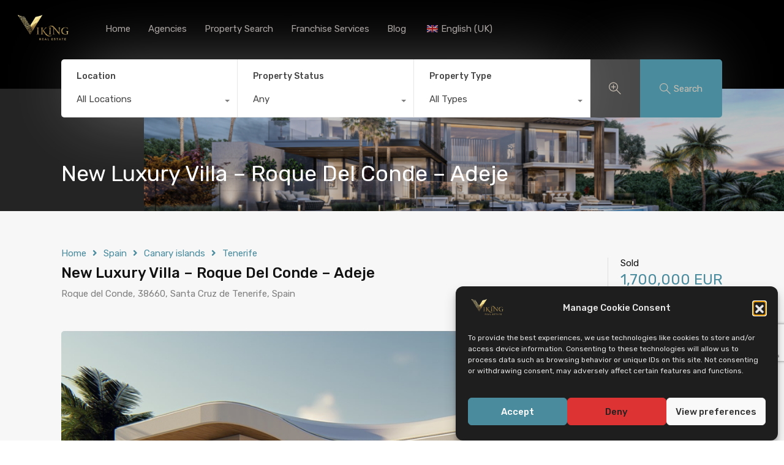

--- FILE ---
content_type: text/html; charset=UTF-8
request_url: https://viking-realestate.com/wp-admin/admin-ajax.php
body_size: -305
content:
{"dates":["2023-02-08","2023-02-19","2023-02-20","2023-03-01","2023-03-04","2023-03-06","2023-03-14","2023-03-15","2023-03-19","2023-03-28","2023-04-01","2023-04-05","2023-04-08","2023-04-11","2023-04-19","2023-04-22","2023-04-28","2023-05-11","2023-05-12","2023-10-10","2023-10-20","2023-11-18","2024-02-06","2024-03-28","2024-08-16","2024-08-18","2024-11-23","2024-12-01","2026-01-14","2026-01-20"],"views":["1","1","1","2","1","1","1","5","1","2","1","2","1","2","2","4","2","2","1","1","1","3","1","4","1","1","1","1","3","1"]}

--- FILE ---
content_type: text/html; charset=UTF-8
request_url: https://viking-realestate.com/wp-admin/admin-ajax.php?action=inspiry_get_location_options&query=
body_size: -77
content:
[["spain","Spain"],["dubai","Dubai"],["tenerife","Tenerife"],["malaga","Malaga"],["canary-islands","Canary islands"],["estepona-malaga","Estepona"],["jvc","JVC"],["mohamed-bin-rashid-city","Mohamed Bin Rashid City"],["marbella","Marbella"],["costa-adeje","Costa Adeje"],["fuengirola-malaga","Fuengirola"],["adeje","Adeje"],["benahavis","Benahavis"],["italy","Italy"],["abama","Abama"]]

--- FILE ---
content_type: text/html; charset=utf-8
request_url: https://www.google.com/recaptcha/api2/anchor?ar=1&k=6LdmXT8kAAAAAMKeTe8zzagqXaUgo77tyYrD23o0&co=aHR0cHM6Ly92aWtpbmctcmVhbGVzdGF0ZS5jb206NDQz&hl=en&v=PoyoqOPhxBO7pBk68S4YbpHZ&size=invisible&anchor-ms=20000&execute-ms=30000&cb=3ihmgsbiyiiu
body_size: 48735
content:
<!DOCTYPE HTML><html dir="ltr" lang="en"><head><meta http-equiv="Content-Type" content="text/html; charset=UTF-8">
<meta http-equiv="X-UA-Compatible" content="IE=edge">
<title>reCAPTCHA</title>
<style type="text/css">
/* cyrillic-ext */
@font-face {
  font-family: 'Roboto';
  font-style: normal;
  font-weight: 400;
  font-stretch: 100%;
  src: url(//fonts.gstatic.com/s/roboto/v48/KFO7CnqEu92Fr1ME7kSn66aGLdTylUAMa3GUBHMdazTgWw.woff2) format('woff2');
  unicode-range: U+0460-052F, U+1C80-1C8A, U+20B4, U+2DE0-2DFF, U+A640-A69F, U+FE2E-FE2F;
}
/* cyrillic */
@font-face {
  font-family: 'Roboto';
  font-style: normal;
  font-weight: 400;
  font-stretch: 100%;
  src: url(//fonts.gstatic.com/s/roboto/v48/KFO7CnqEu92Fr1ME7kSn66aGLdTylUAMa3iUBHMdazTgWw.woff2) format('woff2');
  unicode-range: U+0301, U+0400-045F, U+0490-0491, U+04B0-04B1, U+2116;
}
/* greek-ext */
@font-face {
  font-family: 'Roboto';
  font-style: normal;
  font-weight: 400;
  font-stretch: 100%;
  src: url(//fonts.gstatic.com/s/roboto/v48/KFO7CnqEu92Fr1ME7kSn66aGLdTylUAMa3CUBHMdazTgWw.woff2) format('woff2');
  unicode-range: U+1F00-1FFF;
}
/* greek */
@font-face {
  font-family: 'Roboto';
  font-style: normal;
  font-weight: 400;
  font-stretch: 100%;
  src: url(//fonts.gstatic.com/s/roboto/v48/KFO7CnqEu92Fr1ME7kSn66aGLdTylUAMa3-UBHMdazTgWw.woff2) format('woff2');
  unicode-range: U+0370-0377, U+037A-037F, U+0384-038A, U+038C, U+038E-03A1, U+03A3-03FF;
}
/* math */
@font-face {
  font-family: 'Roboto';
  font-style: normal;
  font-weight: 400;
  font-stretch: 100%;
  src: url(//fonts.gstatic.com/s/roboto/v48/KFO7CnqEu92Fr1ME7kSn66aGLdTylUAMawCUBHMdazTgWw.woff2) format('woff2');
  unicode-range: U+0302-0303, U+0305, U+0307-0308, U+0310, U+0312, U+0315, U+031A, U+0326-0327, U+032C, U+032F-0330, U+0332-0333, U+0338, U+033A, U+0346, U+034D, U+0391-03A1, U+03A3-03A9, U+03B1-03C9, U+03D1, U+03D5-03D6, U+03F0-03F1, U+03F4-03F5, U+2016-2017, U+2034-2038, U+203C, U+2040, U+2043, U+2047, U+2050, U+2057, U+205F, U+2070-2071, U+2074-208E, U+2090-209C, U+20D0-20DC, U+20E1, U+20E5-20EF, U+2100-2112, U+2114-2115, U+2117-2121, U+2123-214F, U+2190, U+2192, U+2194-21AE, U+21B0-21E5, U+21F1-21F2, U+21F4-2211, U+2213-2214, U+2216-22FF, U+2308-230B, U+2310, U+2319, U+231C-2321, U+2336-237A, U+237C, U+2395, U+239B-23B7, U+23D0, U+23DC-23E1, U+2474-2475, U+25AF, U+25B3, U+25B7, U+25BD, U+25C1, U+25CA, U+25CC, U+25FB, U+266D-266F, U+27C0-27FF, U+2900-2AFF, U+2B0E-2B11, U+2B30-2B4C, U+2BFE, U+3030, U+FF5B, U+FF5D, U+1D400-1D7FF, U+1EE00-1EEFF;
}
/* symbols */
@font-face {
  font-family: 'Roboto';
  font-style: normal;
  font-weight: 400;
  font-stretch: 100%;
  src: url(//fonts.gstatic.com/s/roboto/v48/KFO7CnqEu92Fr1ME7kSn66aGLdTylUAMaxKUBHMdazTgWw.woff2) format('woff2');
  unicode-range: U+0001-000C, U+000E-001F, U+007F-009F, U+20DD-20E0, U+20E2-20E4, U+2150-218F, U+2190, U+2192, U+2194-2199, U+21AF, U+21E6-21F0, U+21F3, U+2218-2219, U+2299, U+22C4-22C6, U+2300-243F, U+2440-244A, U+2460-24FF, U+25A0-27BF, U+2800-28FF, U+2921-2922, U+2981, U+29BF, U+29EB, U+2B00-2BFF, U+4DC0-4DFF, U+FFF9-FFFB, U+10140-1018E, U+10190-1019C, U+101A0, U+101D0-101FD, U+102E0-102FB, U+10E60-10E7E, U+1D2C0-1D2D3, U+1D2E0-1D37F, U+1F000-1F0FF, U+1F100-1F1AD, U+1F1E6-1F1FF, U+1F30D-1F30F, U+1F315, U+1F31C, U+1F31E, U+1F320-1F32C, U+1F336, U+1F378, U+1F37D, U+1F382, U+1F393-1F39F, U+1F3A7-1F3A8, U+1F3AC-1F3AF, U+1F3C2, U+1F3C4-1F3C6, U+1F3CA-1F3CE, U+1F3D4-1F3E0, U+1F3ED, U+1F3F1-1F3F3, U+1F3F5-1F3F7, U+1F408, U+1F415, U+1F41F, U+1F426, U+1F43F, U+1F441-1F442, U+1F444, U+1F446-1F449, U+1F44C-1F44E, U+1F453, U+1F46A, U+1F47D, U+1F4A3, U+1F4B0, U+1F4B3, U+1F4B9, U+1F4BB, U+1F4BF, U+1F4C8-1F4CB, U+1F4D6, U+1F4DA, U+1F4DF, U+1F4E3-1F4E6, U+1F4EA-1F4ED, U+1F4F7, U+1F4F9-1F4FB, U+1F4FD-1F4FE, U+1F503, U+1F507-1F50B, U+1F50D, U+1F512-1F513, U+1F53E-1F54A, U+1F54F-1F5FA, U+1F610, U+1F650-1F67F, U+1F687, U+1F68D, U+1F691, U+1F694, U+1F698, U+1F6AD, U+1F6B2, U+1F6B9-1F6BA, U+1F6BC, U+1F6C6-1F6CF, U+1F6D3-1F6D7, U+1F6E0-1F6EA, U+1F6F0-1F6F3, U+1F6F7-1F6FC, U+1F700-1F7FF, U+1F800-1F80B, U+1F810-1F847, U+1F850-1F859, U+1F860-1F887, U+1F890-1F8AD, U+1F8B0-1F8BB, U+1F8C0-1F8C1, U+1F900-1F90B, U+1F93B, U+1F946, U+1F984, U+1F996, U+1F9E9, U+1FA00-1FA6F, U+1FA70-1FA7C, U+1FA80-1FA89, U+1FA8F-1FAC6, U+1FACE-1FADC, U+1FADF-1FAE9, U+1FAF0-1FAF8, U+1FB00-1FBFF;
}
/* vietnamese */
@font-face {
  font-family: 'Roboto';
  font-style: normal;
  font-weight: 400;
  font-stretch: 100%;
  src: url(//fonts.gstatic.com/s/roboto/v48/KFO7CnqEu92Fr1ME7kSn66aGLdTylUAMa3OUBHMdazTgWw.woff2) format('woff2');
  unicode-range: U+0102-0103, U+0110-0111, U+0128-0129, U+0168-0169, U+01A0-01A1, U+01AF-01B0, U+0300-0301, U+0303-0304, U+0308-0309, U+0323, U+0329, U+1EA0-1EF9, U+20AB;
}
/* latin-ext */
@font-face {
  font-family: 'Roboto';
  font-style: normal;
  font-weight: 400;
  font-stretch: 100%;
  src: url(//fonts.gstatic.com/s/roboto/v48/KFO7CnqEu92Fr1ME7kSn66aGLdTylUAMa3KUBHMdazTgWw.woff2) format('woff2');
  unicode-range: U+0100-02BA, U+02BD-02C5, U+02C7-02CC, U+02CE-02D7, U+02DD-02FF, U+0304, U+0308, U+0329, U+1D00-1DBF, U+1E00-1E9F, U+1EF2-1EFF, U+2020, U+20A0-20AB, U+20AD-20C0, U+2113, U+2C60-2C7F, U+A720-A7FF;
}
/* latin */
@font-face {
  font-family: 'Roboto';
  font-style: normal;
  font-weight: 400;
  font-stretch: 100%;
  src: url(//fonts.gstatic.com/s/roboto/v48/KFO7CnqEu92Fr1ME7kSn66aGLdTylUAMa3yUBHMdazQ.woff2) format('woff2');
  unicode-range: U+0000-00FF, U+0131, U+0152-0153, U+02BB-02BC, U+02C6, U+02DA, U+02DC, U+0304, U+0308, U+0329, U+2000-206F, U+20AC, U+2122, U+2191, U+2193, U+2212, U+2215, U+FEFF, U+FFFD;
}
/* cyrillic-ext */
@font-face {
  font-family: 'Roboto';
  font-style: normal;
  font-weight: 500;
  font-stretch: 100%;
  src: url(//fonts.gstatic.com/s/roboto/v48/KFO7CnqEu92Fr1ME7kSn66aGLdTylUAMa3GUBHMdazTgWw.woff2) format('woff2');
  unicode-range: U+0460-052F, U+1C80-1C8A, U+20B4, U+2DE0-2DFF, U+A640-A69F, U+FE2E-FE2F;
}
/* cyrillic */
@font-face {
  font-family: 'Roboto';
  font-style: normal;
  font-weight: 500;
  font-stretch: 100%;
  src: url(//fonts.gstatic.com/s/roboto/v48/KFO7CnqEu92Fr1ME7kSn66aGLdTylUAMa3iUBHMdazTgWw.woff2) format('woff2');
  unicode-range: U+0301, U+0400-045F, U+0490-0491, U+04B0-04B1, U+2116;
}
/* greek-ext */
@font-face {
  font-family: 'Roboto';
  font-style: normal;
  font-weight: 500;
  font-stretch: 100%;
  src: url(//fonts.gstatic.com/s/roboto/v48/KFO7CnqEu92Fr1ME7kSn66aGLdTylUAMa3CUBHMdazTgWw.woff2) format('woff2');
  unicode-range: U+1F00-1FFF;
}
/* greek */
@font-face {
  font-family: 'Roboto';
  font-style: normal;
  font-weight: 500;
  font-stretch: 100%;
  src: url(//fonts.gstatic.com/s/roboto/v48/KFO7CnqEu92Fr1ME7kSn66aGLdTylUAMa3-UBHMdazTgWw.woff2) format('woff2');
  unicode-range: U+0370-0377, U+037A-037F, U+0384-038A, U+038C, U+038E-03A1, U+03A3-03FF;
}
/* math */
@font-face {
  font-family: 'Roboto';
  font-style: normal;
  font-weight: 500;
  font-stretch: 100%;
  src: url(//fonts.gstatic.com/s/roboto/v48/KFO7CnqEu92Fr1ME7kSn66aGLdTylUAMawCUBHMdazTgWw.woff2) format('woff2');
  unicode-range: U+0302-0303, U+0305, U+0307-0308, U+0310, U+0312, U+0315, U+031A, U+0326-0327, U+032C, U+032F-0330, U+0332-0333, U+0338, U+033A, U+0346, U+034D, U+0391-03A1, U+03A3-03A9, U+03B1-03C9, U+03D1, U+03D5-03D6, U+03F0-03F1, U+03F4-03F5, U+2016-2017, U+2034-2038, U+203C, U+2040, U+2043, U+2047, U+2050, U+2057, U+205F, U+2070-2071, U+2074-208E, U+2090-209C, U+20D0-20DC, U+20E1, U+20E5-20EF, U+2100-2112, U+2114-2115, U+2117-2121, U+2123-214F, U+2190, U+2192, U+2194-21AE, U+21B0-21E5, U+21F1-21F2, U+21F4-2211, U+2213-2214, U+2216-22FF, U+2308-230B, U+2310, U+2319, U+231C-2321, U+2336-237A, U+237C, U+2395, U+239B-23B7, U+23D0, U+23DC-23E1, U+2474-2475, U+25AF, U+25B3, U+25B7, U+25BD, U+25C1, U+25CA, U+25CC, U+25FB, U+266D-266F, U+27C0-27FF, U+2900-2AFF, U+2B0E-2B11, U+2B30-2B4C, U+2BFE, U+3030, U+FF5B, U+FF5D, U+1D400-1D7FF, U+1EE00-1EEFF;
}
/* symbols */
@font-face {
  font-family: 'Roboto';
  font-style: normal;
  font-weight: 500;
  font-stretch: 100%;
  src: url(//fonts.gstatic.com/s/roboto/v48/KFO7CnqEu92Fr1ME7kSn66aGLdTylUAMaxKUBHMdazTgWw.woff2) format('woff2');
  unicode-range: U+0001-000C, U+000E-001F, U+007F-009F, U+20DD-20E0, U+20E2-20E4, U+2150-218F, U+2190, U+2192, U+2194-2199, U+21AF, U+21E6-21F0, U+21F3, U+2218-2219, U+2299, U+22C4-22C6, U+2300-243F, U+2440-244A, U+2460-24FF, U+25A0-27BF, U+2800-28FF, U+2921-2922, U+2981, U+29BF, U+29EB, U+2B00-2BFF, U+4DC0-4DFF, U+FFF9-FFFB, U+10140-1018E, U+10190-1019C, U+101A0, U+101D0-101FD, U+102E0-102FB, U+10E60-10E7E, U+1D2C0-1D2D3, U+1D2E0-1D37F, U+1F000-1F0FF, U+1F100-1F1AD, U+1F1E6-1F1FF, U+1F30D-1F30F, U+1F315, U+1F31C, U+1F31E, U+1F320-1F32C, U+1F336, U+1F378, U+1F37D, U+1F382, U+1F393-1F39F, U+1F3A7-1F3A8, U+1F3AC-1F3AF, U+1F3C2, U+1F3C4-1F3C6, U+1F3CA-1F3CE, U+1F3D4-1F3E0, U+1F3ED, U+1F3F1-1F3F3, U+1F3F5-1F3F7, U+1F408, U+1F415, U+1F41F, U+1F426, U+1F43F, U+1F441-1F442, U+1F444, U+1F446-1F449, U+1F44C-1F44E, U+1F453, U+1F46A, U+1F47D, U+1F4A3, U+1F4B0, U+1F4B3, U+1F4B9, U+1F4BB, U+1F4BF, U+1F4C8-1F4CB, U+1F4D6, U+1F4DA, U+1F4DF, U+1F4E3-1F4E6, U+1F4EA-1F4ED, U+1F4F7, U+1F4F9-1F4FB, U+1F4FD-1F4FE, U+1F503, U+1F507-1F50B, U+1F50D, U+1F512-1F513, U+1F53E-1F54A, U+1F54F-1F5FA, U+1F610, U+1F650-1F67F, U+1F687, U+1F68D, U+1F691, U+1F694, U+1F698, U+1F6AD, U+1F6B2, U+1F6B9-1F6BA, U+1F6BC, U+1F6C6-1F6CF, U+1F6D3-1F6D7, U+1F6E0-1F6EA, U+1F6F0-1F6F3, U+1F6F7-1F6FC, U+1F700-1F7FF, U+1F800-1F80B, U+1F810-1F847, U+1F850-1F859, U+1F860-1F887, U+1F890-1F8AD, U+1F8B0-1F8BB, U+1F8C0-1F8C1, U+1F900-1F90B, U+1F93B, U+1F946, U+1F984, U+1F996, U+1F9E9, U+1FA00-1FA6F, U+1FA70-1FA7C, U+1FA80-1FA89, U+1FA8F-1FAC6, U+1FACE-1FADC, U+1FADF-1FAE9, U+1FAF0-1FAF8, U+1FB00-1FBFF;
}
/* vietnamese */
@font-face {
  font-family: 'Roboto';
  font-style: normal;
  font-weight: 500;
  font-stretch: 100%;
  src: url(//fonts.gstatic.com/s/roboto/v48/KFO7CnqEu92Fr1ME7kSn66aGLdTylUAMa3OUBHMdazTgWw.woff2) format('woff2');
  unicode-range: U+0102-0103, U+0110-0111, U+0128-0129, U+0168-0169, U+01A0-01A1, U+01AF-01B0, U+0300-0301, U+0303-0304, U+0308-0309, U+0323, U+0329, U+1EA0-1EF9, U+20AB;
}
/* latin-ext */
@font-face {
  font-family: 'Roboto';
  font-style: normal;
  font-weight: 500;
  font-stretch: 100%;
  src: url(//fonts.gstatic.com/s/roboto/v48/KFO7CnqEu92Fr1ME7kSn66aGLdTylUAMa3KUBHMdazTgWw.woff2) format('woff2');
  unicode-range: U+0100-02BA, U+02BD-02C5, U+02C7-02CC, U+02CE-02D7, U+02DD-02FF, U+0304, U+0308, U+0329, U+1D00-1DBF, U+1E00-1E9F, U+1EF2-1EFF, U+2020, U+20A0-20AB, U+20AD-20C0, U+2113, U+2C60-2C7F, U+A720-A7FF;
}
/* latin */
@font-face {
  font-family: 'Roboto';
  font-style: normal;
  font-weight: 500;
  font-stretch: 100%;
  src: url(//fonts.gstatic.com/s/roboto/v48/KFO7CnqEu92Fr1ME7kSn66aGLdTylUAMa3yUBHMdazQ.woff2) format('woff2');
  unicode-range: U+0000-00FF, U+0131, U+0152-0153, U+02BB-02BC, U+02C6, U+02DA, U+02DC, U+0304, U+0308, U+0329, U+2000-206F, U+20AC, U+2122, U+2191, U+2193, U+2212, U+2215, U+FEFF, U+FFFD;
}
/* cyrillic-ext */
@font-face {
  font-family: 'Roboto';
  font-style: normal;
  font-weight: 900;
  font-stretch: 100%;
  src: url(//fonts.gstatic.com/s/roboto/v48/KFO7CnqEu92Fr1ME7kSn66aGLdTylUAMa3GUBHMdazTgWw.woff2) format('woff2');
  unicode-range: U+0460-052F, U+1C80-1C8A, U+20B4, U+2DE0-2DFF, U+A640-A69F, U+FE2E-FE2F;
}
/* cyrillic */
@font-face {
  font-family: 'Roboto';
  font-style: normal;
  font-weight: 900;
  font-stretch: 100%;
  src: url(//fonts.gstatic.com/s/roboto/v48/KFO7CnqEu92Fr1ME7kSn66aGLdTylUAMa3iUBHMdazTgWw.woff2) format('woff2');
  unicode-range: U+0301, U+0400-045F, U+0490-0491, U+04B0-04B1, U+2116;
}
/* greek-ext */
@font-face {
  font-family: 'Roboto';
  font-style: normal;
  font-weight: 900;
  font-stretch: 100%;
  src: url(//fonts.gstatic.com/s/roboto/v48/KFO7CnqEu92Fr1ME7kSn66aGLdTylUAMa3CUBHMdazTgWw.woff2) format('woff2');
  unicode-range: U+1F00-1FFF;
}
/* greek */
@font-face {
  font-family: 'Roboto';
  font-style: normal;
  font-weight: 900;
  font-stretch: 100%;
  src: url(//fonts.gstatic.com/s/roboto/v48/KFO7CnqEu92Fr1ME7kSn66aGLdTylUAMa3-UBHMdazTgWw.woff2) format('woff2');
  unicode-range: U+0370-0377, U+037A-037F, U+0384-038A, U+038C, U+038E-03A1, U+03A3-03FF;
}
/* math */
@font-face {
  font-family: 'Roboto';
  font-style: normal;
  font-weight: 900;
  font-stretch: 100%;
  src: url(//fonts.gstatic.com/s/roboto/v48/KFO7CnqEu92Fr1ME7kSn66aGLdTylUAMawCUBHMdazTgWw.woff2) format('woff2');
  unicode-range: U+0302-0303, U+0305, U+0307-0308, U+0310, U+0312, U+0315, U+031A, U+0326-0327, U+032C, U+032F-0330, U+0332-0333, U+0338, U+033A, U+0346, U+034D, U+0391-03A1, U+03A3-03A9, U+03B1-03C9, U+03D1, U+03D5-03D6, U+03F0-03F1, U+03F4-03F5, U+2016-2017, U+2034-2038, U+203C, U+2040, U+2043, U+2047, U+2050, U+2057, U+205F, U+2070-2071, U+2074-208E, U+2090-209C, U+20D0-20DC, U+20E1, U+20E5-20EF, U+2100-2112, U+2114-2115, U+2117-2121, U+2123-214F, U+2190, U+2192, U+2194-21AE, U+21B0-21E5, U+21F1-21F2, U+21F4-2211, U+2213-2214, U+2216-22FF, U+2308-230B, U+2310, U+2319, U+231C-2321, U+2336-237A, U+237C, U+2395, U+239B-23B7, U+23D0, U+23DC-23E1, U+2474-2475, U+25AF, U+25B3, U+25B7, U+25BD, U+25C1, U+25CA, U+25CC, U+25FB, U+266D-266F, U+27C0-27FF, U+2900-2AFF, U+2B0E-2B11, U+2B30-2B4C, U+2BFE, U+3030, U+FF5B, U+FF5D, U+1D400-1D7FF, U+1EE00-1EEFF;
}
/* symbols */
@font-face {
  font-family: 'Roboto';
  font-style: normal;
  font-weight: 900;
  font-stretch: 100%;
  src: url(//fonts.gstatic.com/s/roboto/v48/KFO7CnqEu92Fr1ME7kSn66aGLdTylUAMaxKUBHMdazTgWw.woff2) format('woff2');
  unicode-range: U+0001-000C, U+000E-001F, U+007F-009F, U+20DD-20E0, U+20E2-20E4, U+2150-218F, U+2190, U+2192, U+2194-2199, U+21AF, U+21E6-21F0, U+21F3, U+2218-2219, U+2299, U+22C4-22C6, U+2300-243F, U+2440-244A, U+2460-24FF, U+25A0-27BF, U+2800-28FF, U+2921-2922, U+2981, U+29BF, U+29EB, U+2B00-2BFF, U+4DC0-4DFF, U+FFF9-FFFB, U+10140-1018E, U+10190-1019C, U+101A0, U+101D0-101FD, U+102E0-102FB, U+10E60-10E7E, U+1D2C0-1D2D3, U+1D2E0-1D37F, U+1F000-1F0FF, U+1F100-1F1AD, U+1F1E6-1F1FF, U+1F30D-1F30F, U+1F315, U+1F31C, U+1F31E, U+1F320-1F32C, U+1F336, U+1F378, U+1F37D, U+1F382, U+1F393-1F39F, U+1F3A7-1F3A8, U+1F3AC-1F3AF, U+1F3C2, U+1F3C4-1F3C6, U+1F3CA-1F3CE, U+1F3D4-1F3E0, U+1F3ED, U+1F3F1-1F3F3, U+1F3F5-1F3F7, U+1F408, U+1F415, U+1F41F, U+1F426, U+1F43F, U+1F441-1F442, U+1F444, U+1F446-1F449, U+1F44C-1F44E, U+1F453, U+1F46A, U+1F47D, U+1F4A3, U+1F4B0, U+1F4B3, U+1F4B9, U+1F4BB, U+1F4BF, U+1F4C8-1F4CB, U+1F4D6, U+1F4DA, U+1F4DF, U+1F4E3-1F4E6, U+1F4EA-1F4ED, U+1F4F7, U+1F4F9-1F4FB, U+1F4FD-1F4FE, U+1F503, U+1F507-1F50B, U+1F50D, U+1F512-1F513, U+1F53E-1F54A, U+1F54F-1F5FA, U+1F610, U+1F650-1F67F, U+1F687, U+1F68D, U+1F691, U+1F694, U+1F698, U+1F6AD, U+1F6B2, U+1F6B9-1F6BA, U+1F6BC, U+1F6C6-1F6CF, U+1F6D3-1F6D7, U+1F6E0-1F6EA, U+1F6F0-1F6F3, U+1F6F7-1F6FC, U+1F700-1F7FF, U+1F800-1F80B, U+1F810-1F847, U+1F850-1F859, U+1F860-1F887, U+1F890-1F8AD, U+1F8B0-1F8BB, U+1F8C0-1F8C1, U+1F900-1F90B, U+1F93B, U+1F946, U+1F984, U+1F996, U+1F9E9, U+1FA00-1FA6F, U+1FA70-1FA7C, U+1FA80-1FA89, U+1FA8F-1FAC6, U+1FACE-1FADC, U+1FADF-1FAE9, U+1FAF0-1FAF8, U+1FB00-1FBFF;
}
/* vietnamese */
@font-face {
  font-family: 'Roboto';
  font-style: normal;
  font-weight: 900;
  font-stretch: 100%;
  src: url(//fonts.gstatic.com/s/roboto/v48/KFO7CnqEu92Fr1ME7kSn66aGLdTylUAMa3OUBHMdazTgWw.woff2) format('woff2');
  unicode-range: U+0102-0103, U+0110-0111, U+0128-0129, U+0168-0169, U+01A0-01A1, U+01AF-01B0, U+0300-0301, U+0303-0304, U+0308-0309, U+0323, U+0329, U+1EA0-1EF9, U+20AB;
}
/* latin-ext */
@font-face {
  font-family: 'Roboto';
  font-style: normal;
  font-weight: 900;
  font-stretch: 100%;
  src: url(//fonts.gstatic.com/s/roboto/v48/KFO7CnqEu92Fr1ME7kSn66aGLdTylUAMa3KUBHMdazTgWw.woff2) format('woff2');
  unicode-range: U+0100-02BA, U+02BD-02C5, U+02C7-02CC, U+02CE-02D7, U+02DD-02FF, U+0304, U+0308, U+0329, U+1D00-1DBF, U+1E00-1E9F, U+1EF2-1EFF, U+2020, U+20A0-20AB, U+20AD-20C0, U+2113, U+2C60-2C7F, U+A720-A7FF;
}
/* latin */
@font-face {
  font-family: 'Roboto';
  font-style: normal;
  font-weight: 900;
  font-stretch: 100%;
  src: url(//fonts.gstatic.com/s/roboto/v48/KFO7CnqEu92Fr1ME7kSn66aGLdTylUAMa3yUBHMdazQ.woff2) format('woff2');
  unicode-range: U+0000-00FF, U+0131, U+0152-0153, U+02BB-02BC, U+02C6, U+02DA, U+02DC, U+0304, U+0308, U+0329, U+2000-206F, U+20AC, U+2122, U+2191, U+2193, U+2212, U+2215, U+FEFF, U+FFFD;
}

</style>
<link rel="stylesheet" type="text/css" href="https://www.gstatic.com/recaptcha/releases/PoyoqOPhxBO7pBk68S4YbpHZ/styles__ltr.css">
<script nonce="p1gHtafLzEuatlvmLHYQYw" type="text/javascript">window['__recaptcha_api'] = 'https://www.google.com/recaptcha/api2/';</script>
<script type="text/javascript" src="https://www.gstatic.com/recaptcha/releases/PoyoqOPhxBO7pBk68S4YbpHZ/recaptcha__en.js" nonce="p1gHtafLzEuatlvmLHYQYw">
      
    </script></head>
<body><div id="rc-anchor-alert" class="rc-anchor-alert"></div>
<input type="hidden" id="recaptcha-token" value="[base64]">
<script type="text/javascript" nonce="p1gHtafLzEuatlvmLHYQYw">
      recaptcha.anchor.Main.init("[\x22ainput\x22,[\x22bgdata\x22,\x22\x22,\[base64]/[base64]/[base64]/KE4oMTI0LHYsdi5HKSxMWihsLHYpKTpOKDEyNCx2LGwpLFYpLHYpLFQpKSxGKDE3MSx2KX0scjc9ZnVuY3Rpb24obCl7cmV0dXJuIGx9LEM9ZnVuY3Rpb24obCxWLHYpe04odixsLFYpLFZbYWtdPTI3OTZ9LG49ZnVuY3Rpb24obCxWKXtWLlg9KChWLlg/[base64]/[base64]/[base64]/[base64]/[base64]/[base64]/[base64]/[base64]/[base64]/[base64]/[base64]\\u003d\x22,\[base64]\\u003d\\u003d\x22,\x22KcOWe8KgYMKCdsOjEQxLW8OUw4LDtMOowq/Cj8KHbUpibMKAZkdPwrDDs8KFwrPCjMKRPcOPGAlGVAYOc3tSWMOAUMKZwqPCpsKWwqg0w4TCqMOtw757fcOeT8OZbsOdw6s0w5/ChMOCwrzDsMOswoIpJUPCqGzChcORX1PCp8K1w7XDnSbDr2rCp8K6wo1bDcOvXMObw6PCnybDkhZ5wo/DvsK7UcO9w77DrsOBw7RYCsOtw5rDscOmN8KmwpB6dMKAVjvDk8Kqw7fCoScSw4bDlMKTaE/DoWXDs8K6w5V0w4ouMMKRw55aasOtdyvCvMK/FCbCinbDiyZjcMOKUVnDk1zClB/[base64]/DtsOPw4Acwr0jwoDCvmwmw6BUw4NAw5kAw55ew6zCoMKgBmbChG9twr58dxwzwr/CksORCsKPB33DuMK/eMKCwrPDv8OmMcK4w7PCgsOwwrhbw7cLIsKqw6Izwr0hDFVUVGBuC8KeYl3DtMKEd8O8Z8Ktw5UXw6d9YBwnQsOBwpLDmy4/[base64]/DsMOXWMKFflFzUk0nw7d1U8KNwoDDpmVTCMKJwoAjw4giDXzCh11fe0YBADvCjWtXajXDizDDk1d4w5/DnWR/w4jCv8KyeWVFwpnCosKow5FCw4N9w7RLasOnwqzCjQbDmlfCmm9dw6TDnErDl8KtwqEEwrk/[base64]/LSMKwpUtAwNxw4YxfVPCtyjDmmkEHcOudcKzwrPDgVvDv8O5w5LDinLCvmnDunLCkMKPw7pFw44hJ2U/LMKlwrnDrnbCm8KDw4HCgRx7N3B3FBfDh0t4w7bDlipFw4VsdHfCrsKOw4rDo8OrdH3CgyPCu8KPCMOEbVgcwpLDnsOmwrTChG8cKMOcE8OzwrbCsFfCohXDhUjCtCzCozB+IMKTC3dAIQYcwpxoasOSw4s4a8KuSyMOQlrDtjDDm8KXBz/[base64]/YMKUwr8ewr7Cv8O0LMO8VFjDizkhwpYtXsKaw57DvsOXwq0rwp1XPGPCrzrCpBTDuU3CnzISwqIVJWQub3Q7w6AVZMORwqDDkEPDpMKoKE/Cm3XCmTTDgFZoUhwyQQ5yw54nDMOjUsO9w5EGR0/[base64]/[base64]/DssOLAcOpwrfDrkjChMOCw4/ClMKJFyMDwqDCrMKmwoxxwpxdIsK1OsOCQMOaw6JYwoTDpBvCtcOCOxjCijbCv8KHakbDhMOtQ8Ktw6LDvMOuw6xzwrEAPS3Dl8O5CWc+wq7CjgbCnnHDhW0dOANxwonDlHk8FWLDtFTDoMO/cC9aw4h+QxIDL8K2XcK8YHvCl3LClcO+w4YDw5tqc04sw4Y/w6HCuCPCim8FOMORJH5hw4FOfMOYOsOMw4HCjR9rwphkw4HCqmjCnFXDqMOgB3XDvQ/ClF1rw4kCXS/DrMKRwr4sCcOpwqfDlXPCr33CgR4sA8OWa8OASsOKARMUBH5uwqYrwo/Dog8jHcOhwq7Dr8Kpw4cbWsOTFMK/[base64]/w4QKEybCmcOfax4aw4PCtSp6w5/[base64]/ChSl+wrRITcKpwqPCmcKOBj/Dh31CworCuGczwqktNXHDmArCpcKtw6LCm2DCoDDDpg55b8K3wrrClMKBw53DkTkAw4LDlMOKVAXCsMO8w47CjsOgTlAhw5TCjkgoG1UHw7rDqsOSw4zCkFBSIFzCkQPDs8KxKsKvPCNfw4PDr8K1CMKrwolFw45lw7/CrW7Cr0czAB/DksKmQ8Kvw7gSw5fDtmLDv18Vw5DCjHbCuMOYCHYpBCYeaWDDr25lwrzDo3HDsMOGw5rDjRHDh8OoIMOVwpnCpcOKZ8OOFWLCqA8OTcO/YBzDqMO1VsK/[base64]/[base64]/f8KQP8O5XMKBB1pHw6AIw63CksOswrHCjQTCqk5ESWUqw6rCrhkbw4MIEsKJwox1UMOuGzJ2RFgPfMK/wojCigxPCMK5wo9xYsO7A8OawqzDm3kgw7PCusKawoFMw6sGRcOlwrnCsSjCmcK7wr3DkMOWXMKUdDXDlFbCsD3Dj8OYwq/CrcOgwppTwqUfwq/DvVLCsMKtwpvCq3TCv8KSJXxhwrtOw4I2X8KNwoVMIcKMw7PClAjCiX/Cly4ew4N1wrXDrBXDlMK/YsOXwq3CnsK1w6oSaBnDjQhUwoZ0wo4BwqVrw6d6HsKpHhPChcOww4HClMKGR3lvwpdcQRN+w7bDvVvCtmMqTMO7C0DDglfDhsKRw5TDkTUKworCi8OXw6omQ8KhwqLChDjDgk/[base64]/[base64]/[base64]/WjxBwrHCqU1iRcOyBgtVw4FywpPCsEHCuknDgkPCusOXwpILw7NhwrTCjsO4XsO7ej/CtsKXwqsEw6J4w5J9w55kw6gEwp98w5oPM34Dw6c6L2sOQR/CkngTw7HDkcKmw67CvsKfVsO8FMOBw6lBwqpIWU7DkBw7PG4BwqLDsSkSw7rDscKdw4g3VQ96wpHCucKRZ13CqcODD8KVFgTDlTRKAynCnsO9a10jUcK/[base64]/DgWB1IsKwwr9mw77DqXvCg0FdaTk7w7PDmMOBw4U0wpgnw5TDhMKLGjDDn8K/wrs7wpU2F8OATj3CuMOlwqHCpcOVwrvDuEc8w6bChj0dwqUaBUHDvMKyKx0femQ4ZsOeQsOsQ3F2ZMOtw7zCpnYtwpA6RhTDl2JMwr3CnFrDg8ObJjZDwqrCkXlaw6bCvTtic3/CmBXCjALCh8OVwqjDrMOaf2HClh7DisOfXgNDw4rCskxfwrAZacKUMcOIakh/wqdtcMKEAEgYwqwowq3DssKyEMK5f1rCpFXCjgzDiC7Do8KRw47DvcOlw6I/HcOxfQpFbQwsOiPDjRzDmB7DimjDt0IsOMKUJsKjwoHCgwXDg3zDisKdXBbDpcKoIcO2wrnDhcK7TMOGHcK0w6MQPl1xw4rDtXfCusKZw6XCli/CmlLDiDNkw6fCscOTwqROdMKSw4vClTTDosO5Hx/DuMO/wpQhVyFZO8KWEXU4w5VbasOWwo7CgsK+csKcw4rDk8ONwpbCoRJowoIwwrMpw7zCicOLaEPCnGnChcKoVj4Swo9EwodjE8KxVQRlwr7CpcOFw701LBolesKrRsK4ScKGeGUFw5duw4ByYcKGZsOpCsOtY8Oqw4EtwoPDtsKDw6TDr1Q/PcONw741w7TCqcKfwqE/[base64]/DlH06W2PCtMKHw6oSwqJABjcfw6nDjsOKFMK3DyrDpcOow5LCqsOxw5XDoMKXw7rCuiTDpMOIwpM/[base64]/LcKwwqnDsUrDuMKQwoPCgMKXwrJnLjbCqF81wrcrFcOjwq7CuF5+OWbCo8O8F8KyM04Bw4fCsnfChXlEw6Vgw5XCmsKdazBuAX4CccO9ZMKALcODw5zChcOHwpwqwrAbDW/CjsOZL3IWwqHDscK1QjJ3fMK+DWvCqH4Xwq0lE8ORw7ovwpN2HVRxEQYQw4ElC8Krw5bDhyBAfhnCksKGH1/CtMOIwotIJzpVGnbDozLCqsKLw6HDssKLKsOXw7kIwqLCt8KwOsKXXsOjAllMw7cNDsObwpVHw73CpG3DpsKtJ8KdwoTCt0bDsj/CucKJfSN4wqcdby/CkVHDnAfCisK4F3diwp7Do1bCtMOXw6PChMKULiYqesOGwprCiTjDhMKjFEpdw5UpwoXDo33DvlhNBMO7w4XCosOvGG/CgMKDXhnDo8OOawTDosOAWXvCtEkaOMK7b8O/wr/CocOfw4bCnmjDscK/[base64]/w5jCucOGVWAaHwbCnxsmH8O1wr7DkzXDhQbDjBnDscODwrQxPQ3DsX3CssKBOcOZw7sew48Rwr7CjsO9wp1LfBTClQ1qLDwOwqPDmMKgLsO1w43CrgZ1wpQQOxvDiMO8RMKgCsO1VMKzwqDDhWRdwr3Du8K/wpZqw5HDu3nCtMOvZsOew4ddwo7CuRLCl39TGjDCn8KCw5ZTEUbCuXzClcKadFjDlh0WPDbDjS7Dh8KTw5M4WRNoAMOtw4/CsmFDwp/Cs8O9w6xFwoR6w40Mwo8/[base64]/DusKqwrBMOsKgw5HDk8Kvw6ImOcKDeMOSB3/[base64]/DtMK+ZQ9kbhB7wo5maTFHwqrChAPClRTDpSrCoC5AE8OcHXo4w4Z1w5LDgcKSw6TCn8K3QQUIw6nDtncLw5lMRWZAEiHDmhjCtnHDq8Oxw7E7w53DgsO8w71fPSokTMK5w4jCnDTDv1DCvcOaMsKNwo/CknHCoMKxOMK5w6c6HBAKV8OCw6d8MxfDk8K9OsODwp/CpTpueQLCnWQywoBkwq/[base64]/DrsK1L0PCtMKudWNXL8KMAcO+GQbCoMOVwqpJw43CiMKVw43DkD0Ce8KjEcOiwrnCi8KEbhHCvhgDw6TDm8Otw7fCnMOTwqd+w4VZwqXDjsOpw6HDj8KLHMKkQT/DosK4D8KOcl7DmcK+FlnCl8OEGXXCn8KoRcO5asONw409w7oIw6I1wrjDuTvCvMO7UsO2w5HDvxXDniYCEy3CmQYXU2/DrGXCiWrDs27CgMKdw5Myw4PDjMO6w5sOwqJhAX9mwrt2DcONVMK1MsOHw59fw7IDw7vDikzDiMKSE8K4w47CvcKAw7heejPCkwHCu8KtwqPDv3tCNRlIw5JSFsKxw6k5VcO/wr5Cw6BZTsO+IgtDwpPDgsKaMcOfw4tHYUHCsy/ChwTCpG0SQjTCqnHDp8ONUUFWw5duw4jCnl1XGj8dYMKRQAbCn8O6U8ObwoxpZ8OVw5ctw6TDs8OLw74hw50dw5JHUsKbw61uEUTDiRNDwok/w6nCj8OYIiYqU8OQIn/DjHbCmDpkExZHwqB6wo7CmAzCvybDuUNbwrHCmlvDhmJ8wp0rwo3CtCjCj8Kyw749V1EfbsOHw5rCu8OGw67DqMObwp/Cu2cYdcO9w4RDw43DrsKHJEVgw7zDlkA8VcKTw7/CucOmA8O4w7MrFcOVJMKRRlFHw7IqCsOdw4rDkTbDucOVQiBQMjhFwqzCli5Rw7HDglp4AMKYwrEuFcOTwpvDlwrDpsO9wrrDnGpLEDLDkcKAPX/DsUhWeiDChsO+w5DDmcOvw7TDuyjCtsKSdTrCtMKPw4kxw5XDunFLw4IDHsKWZcK8wrbDq8KhQV9pw5/DmA00WixjfcKww69hSMO7woLCqVXDqRVfa8OsIgDCmcOVwp/DrMK8wqPDmRhRUR5xZiVlMMKAw5phX0bDvsKWLsK9QR/DkAvCrwnDlMONw7jCnHTDhcKjwpDCvsOTPMOiFcORHBXChFs7U8KYw4/DtcKiwoXDncKzw7x9wqgvw57DjMKmXcKawo3ClXfCpMKfclTDncO/wqcGAgHCvMKIB8OZJMKXw5LCj8KhUBXCgnbCmsKrw45hwrZKw4h2XGAjBDdJwprCjjjDmAZ4aBtTw5YLVBE/McO5Ijl5w5kvNgIbwrEJU8KudsKYXAbDjn/DuMKmw4/DkkXCkMODPDQoMUHCs8Kfw7HDisKAY8OPLcO8wrLCtkjDtMKDWhbCpcKiBMOqwpzDt8O7eSjDigbDhn/DqcO8XsKuZsOLe8OlwoorSMOiwofChMOXcXLClTIHwoTCjk0DwqNfw4/[base64]/w4LDvznDvT3Dn3EZdcOdw7kcX8KUwqkIw6/DjsOdKmzDmcKOUknCnHXCusOvC8OKw4zCsFYxwrPCh8O/[base64]/CmAR9wrXCgsOyKMOmwqZIw5BuwrJ4wq17wqPDj1fCvlvDrTvDgADDrEh3DsKeAcKNRhjDtj/DnFsSIcKow7bCl8Kew7pMccO0BcOOw6fCqcK0JlLDjcOHwqM+wohFw57DrsOGbFXCrMKDCMOyw4fCmcKQwqURwrYXLxDDs8KkU23CgCvCj0kQbFlrS8OPw7LCohFJNArDmMKoFsOcLcOPGAtuS0BvDCTCplHDpMKFw7rCuMKXwrRFw7rDrxjCpF3DpR/[base64]/[base64]/wpLCn8OKV3vCs2zDjivDmsOswp5AwoLCjC0jw5UMwr9SDsOdwrfCihfCvcKhJ8KbKBJFHMKaFyfDgcKSFxE0L8ObLsKnwpNJwpLCnw1PHMOewosFZjzDpsKiw7fDmMKYwqlUw7LCt24dacKRwoJFUz3DnMKEbcKXwpPDvsOhJsOrScKcwolgSW0/wpfDt11URsK+wozCiA0iL8KYwp5gwqAqIAxNwpN6CmQnwo1Jw5tkTCowwpbDgMO1w4QPwq1qCR3Dt8OtIU/DsMOQLsODwrLDtRo2bcKLwoNBwosUw6lmwrM/JAvDuW7DkcOlCsOdwp8LTMKOw7PCl8OIw6x2wqgQFmNIwrbDgMKlADlQEy/Cl8K9w7RkwpQyRnMAw7LCgMOEwonDkkHDlMONwroBFsOzHFBGKxJaw4/DmXDCg8K9RcOrwolVw5B+w7ReSX/CnmQpInd+RlbCni3Dt8OQwrgGwqjCo8OmesKlwoIHw6vDk2HDrw3CkCtxSVFnHcKiJGxgwqLCjHJ1LsOkw5JnaWrDmFN2w5Y1w4RndCTDh3sOw63Di8KCw4N/TMKFw78RLxjDtQ11G3JkwpbClMOhQkcyw7HDlsOvw4bCg8KnVsKDwrrDlcKXw5tbw43DhsOAwpgcw53CvsO3w4TCgxpLw6TDrxzCm8OUb2TCjkbCmDDCrBMbA8OsBAjDqEtCwpxzw5lZw5bDsUJJw58DwrfDt8OQw7d/[base64]/CsATDsEHCqsK0ZG3DiMOWw7bCqxUZd8OIwqUaTWsbccOlwpzDqAHDrGxJwpFUfsKnejhQwq3DvsO6YUATdSHDk8KNOVjCiQHCiMKGW8ORWnkgwpNaR8Kgwp3CtjBrMsO2P8KpEUrCu8O1wqV2w4vCnkjDhcKewrQ7VS0/w6vDm8Ktw6NFwpFvNMO1aCErwq7Dh8KSGm/[base64]/DkyrCjsOVwr7Co8OKCCXDqTE1UMOBNiPCn8K6McOFXHXCg8OoQ8O7WcK/wrnDricGw4A7wrfDv8OUwrJxTCrDncO/w7IHCTwqw4Q6E8OXYQzCrsOXEUdpw5DDvVk4asKeX0vCjsOHwpXCsgHCqEzCisOWw5bCm2AqYMK3GmTCsGrDo8Kqw5duwpbDpsOAw6pXHG3DiT0bwqQwH8O9aitAXcKqwpVxQMO/wqTDjcONM23CkcKgw4TCs0LDisKAw7XDgsK1woMXwpl8VxhIw4fCjDBvVsKWw6LCkcK9Z8Onw4fDjcKvwrllb1x5MsKdOsKVwqkMe8OOHMOiVcOGw4vDigHCjm7Du8OPwpbDh8Kaw75ePcOcw5PDi1VfKg/CqR45w6UXwoMJwobCrGzDrMKFw4/[base64]/wrQzw4bCpzXChcOZw4nCs8KNwodNKGTCgDN0SsO4A8KpXMOWY8OWRMO9woNIElPCoMKcX8OYUhgzDMKLwrgww6PCuMKAwrY0w4jDr8OPwqzDi1dyVmUXRnYWJCzDgsKJw7/[base64]/c8KvLRHCkMO8E8KXw5EfWcKHw40LasKXwpsUWknDhsOZw5XCssO4w7khVBx8wo/DglwaUmfCpQklwpExwpTDlHNmwoMgHSt4wqIlw5DDtcKFw5jDpQxewpEqNcKpw7phNsKJwqHCg8KGfMK6w5gBfkEyw4DDh8OvUzbDpsKswoRww4DDhlAwwoFMdcKjwp3DpsKAJ8K4RyrDgAQ8WXLCkMO4PCDDnFrCocK/wq/[base64]/ChCtVw53DsgvDnHdqwoRrw7rCmX84alUaw7HCgmd+wpLDgsK/w4cPwr8rw7fCk8KrMxIUJDPDr3t4WcOfAMOcY0fCkcO7YWl2w4DCg8O0w7fCgWDDgMKHUEcuwqR5wqbCiEDDmsO9w5vCkcKdwrnDkcK7wqszYMKXDHM/[base64]/DhMKDFMOsdg9ywqd1wokFw5UJw7QGwoPDvBjCsljCqsOYwq5BHE5Zwq/CisKWSMOJY3knwoEUFRMobsKceDswGMOxJMO8wpPDkcKBZUrCs8KJexRqV3B1w6LCojvCkn/[base64]/wr1kw4hkwonCrmrDjFbDoFRgw4HDlloaw69eVnhHw5XClTbDssK7DQ1TO23DhGzCrcKialTCmsKjw6NILAUswrEbXcKnEsK0wotRw6gsF8O5bsKfw4lFwr3CuWnCm8KgwpEPd8K/w7ZIZ2/Coy1oE8ObbcOwFsO0XsK3UUvDoXjDkUvCl0LDjTDCmsOFw4VMwqJ0wpTCgMKLw4XCh39cw6Y7LsKywqLDvsKZwofDmBIWTsKiYMKpwqUaJwTDp8OgwqsLM8K4AsO2OmfDocKJw4lCPGBKSzPCqS/DiMKmOljDkG5vw5DCrADDjh3Dp8OrFkDDhDDCtMOYY0kHw6cJw48CTsOnSXVxw5nCm1fCncKaN3fCgnbDoC5EwpXDjlHChcOTw57CvDRna8KnE8KDw6ppDsKYwqEbX8K7w5jCuQ9dSTohIGjDrx5HwqYca34ObT8cw6A3w6XDizcyBcOAcEXDvGfCpE/DjMK1b8K5w6JQVSEnw6QUQlskSMOjCzAAwrrDkAQ5wphsT8KuESMxDsOOw73Dg8OqwpPDnMO9dMOVw5QkY8Kew5/[base64]/w6XDrcOacSfDgsOAwq/CosOLCkPCmMK7wqnClWTDrF/CvsONeR94XsOTw6cbw43DrGXCgsOwM8KIDDvDuF3CncO0NcKbAnEjw54DfsOrwpgrC8ObJmE4wp3CnMKUwphswqk7N2LDi3sZwonDrcKwwq/DvsKawo9dETzCssKZEH4TwrHDncKbBmxMLsOHwrLCkxrDlMONSWodwrzCt8KkNcOZdEDCm8Obw5DDkMKiw7DDiGBzw4oiXhFIw55LS3orHGXCl8O1DkvClWTCqWLDj8ODC2nCmsK/MC3CkUDCgX59McOOwqvCl1jDtU8POkPDrG/DlMKCwqJmXkYTasOqXsKPwqrCp8OKJAfDqDHDscOXGsOxwr3Dk8KfQ0rDll/DjxwtwqXCjsO2BsOSIzBAUzjCusKGFMOELMOdI3HCq8KvBMKYaRXDiw/Dh8OhR8K+wooxwqPCisOQw47DpDBJNFXDsDQ/[base64]/wqzDnhQrWMK2wr3DscKXw4LCqsKPeMK/w7/Dp8OhD8O5wonCssK/wqXCvC0kK0V2w7bCtEXDj2NqwrdYLQwCw7QeVsOgwpoXwqPDsMKMDcKGE1V8RVjDuMKNLzAGdsKyw7lrB8Ohw4LDkigDWMKMAsO+w5rDvRnDu8OYw7RkCMOFw5/[base64]/[base64]/CrD7DvRjCvcK9wrzDoVRYXsOSbsOXAcKCwpdfwpzChhbDnsODw4pgK8KXe8OHT8K+WsKww4ZTw7lSwp1GSMOuwoHCj8KDw7F6w7HDv8K/[base64]/DtsOQw7gkw7LDlVBMYcOlw7oKUGwvSHU0elsaYcO/[base64]/CmMKTw70Zw5zCrsOZw6zDjFjDjMK/[base64]/KyjClwrDhcO5wqPCvTHCtMKGN8OQw4PDuSInARDCnQ4gw4zDq8KbeMKdU8KXEsOtw6vCvSvDlMO8wp/CrcOuNHVuw5zCsMO6wqXCjwE1RcOsw4rCnhlCwqrCusKtw4vDnMOAwqfDmMOCFMOGwqvCjEbDq3zDhSwMw5VKwr7CpVwnwrzDicKPwrDDqjRRWRNGHcOpbcKQUMOAY8KXVQdrwpt+wowywp9hJnjDlRJ6HcKkA8Kmw749woTDt8KoQmzCt1Qvw50/wr7CuUpPwq16w6gQdknDumBTHhp6w7bDk8OuBMKNDgrDssO/wp86w4zDvMOncsKUwr5awqUfF09PwpBRNw/ChmrCuXjDqi3DlRPDpWZcwqbCuA/DvsOww5LCnBrDtcOZbwZxwp12w4wnw4/[base64]/DpmjDqhtvUxgDGCQWTcOXK1jCpwHCtcOrwr7Dq8Kww6MTw6DDrRcuwoAGw6fDr8KfazYqO8KtdsO0HsOJwpnDucO6w6PCv1HDoyFdHMOYIMK5fcKePsOtw6PDqHQOwpTCnGNBwq1sw6oIw73DncKmw6/CnlnChHHDtMO9aD/DuinCvcONDXwlw6Vew7PCoMOxw75HQRzDrcKcRRB1TRw2N8O7w6hmwrRfc2xew64BwprDtcOjwobDuMOiwpU7TsK/w5MCw43DnMOBwr1zfcOIbhTDusOww5ZZGsKXw43CvsO6YMOEwrxywqgOw7Brw4LCnMKawqAEwpfCgXvDrxsAw7LDuR7ClTxBDmDCs0fDjcOyw7DCnHHCpMKHw57Cq0PDtMOnZMOAw7PCt8OjajlQwoDDtMOpREfDpFdmw6rDtSJdwrYAM3/CqStow5U4LivDgknDjk3CpXJHHH0tBMOBw6xGJMKhDzfDgcOlwrzDrcONbMOZS8KhwqfDrQrDg8Oia0okw4/DnT/CnMK3PcOeBsOiw7fDqcKLN8K5w6fCu8OBZcONwqPCl8K6wpDDrMOTZ3FVw7LDizXCq8Kmw7kHN8KOw6ULIsOKMMO1JgDCjMK9EMKveMOUwoAwXsOVwqrDpTUlwooLXWwmGsOKDBPCmE1XRMOtWsK7w5vDjQvDhFjDsGkCw5bCmWYxwr/CgSFsGjzDusOLw4J+w7xrHjnCjDF0wpXDriU0LEzChMOdw5LDnRl3S8K8wosxw7/Ck8KRwp/[base64]/CjhlSUcKGVBHCn8OTwoV6wq4gIsOKUhTDmz7CmX0Nw6Akw6fDiMKcw5bCgkEfIEJBXsOCKcK/JsOow6/[base64]/DhMOWBcK0EgBffsK4R0nCgsO2w63Dh8OPNCDCicOFw7bDlMOpKwE/wpXCv0vCtkQJw60ZCMKBw783wpEyfMKrw5bCkybCklkrwofDsMOWQAbDk8Kyw5MyKMO0Rz3DiGTDk8OSw6PDlg7CnsKYcSDDpQDCmk9ofMOVw7gtw7dnw7g9w5kgwoZ/ZyNhBE0QUMK0w73DuMKLUWzCsFjDmsOww7Bywp/CtcOwdh/CjiMNX8OjfsOjXR/CrwE9ZMKwDgjDrRTDv04JwpM5Un3DhxZMw5sfVSHDkUrDpcKPTRHCo1XDhGjDocOtL1FKMnQgwqRmwqUZwpF3RiNcw63CrMKYw7HDtjYXwrYcwrHDgcOUw4QWw53DmcOzO38nwrZhdTpywo/Ck2hOYsOjwrTCjHljThLCgmBuw7PCiG8hw5bCl8OzdwJ5QQzDrgvCkh4xQj9Ew7xUwoYqPMOuw6LCr8O8a3sAw5xWfkXCtcOYw6g6wpx5worCpEbCrcKvPS/CqDp6cMOSZ0TDp3gGaMKRw4RwLFxsQcO9w4JpJsKkGcOhH3BYLQ3CqsORPcKeX1/Dt8KFQjbCkhHCpDAvw4bDp001ZMO2woXDo14BLTMzwqjDnMO3YFQXOMORTsKRw4DCvn3DtcOmO8O7w6hYw43CosKfw6TDvwbDnF/DosOgw6nCiVPCp0TCosK2w6QUw6Z4wqNgfj8Kw5/DpsKZw5MIwrDDs8OIesOUwpBQIsOlw6cFEVnCoTlSw7RZwoAvw4RlwozDoMOxfR7Coz3CuyPCtwHCmMKDwpzDjsKLd8OReMOCfV9jw5l1w67CgWTDusOlCsO4w7tywpzDgB5FKz/Dlh/CoTlgwoDDgDESLR/[base64]/ccOVCizCuT/DuMOYw7RgGH/Cr8KTaG/DqMOww4ESw651w5tZClDDkcONMsOMdMK9Yy5bwrHCs1BfLkjCh3xgOMK4Fi96w4vCgsKABmPCksKNZMKOw6HCicKba8OxwppjwoPDk8KicMOXw4zCqcOPW8KnLgPCiz/Cg0kNd8OkwqLDpcO2w6ENw5pFIsOPw7NjN2nDgVthaMOaAcKAChssw7c0eMOkVsKtwozCnMKZwptvbz3CrsOTwq3CswzDrB3DmsO1GsKawoHDjHvDqTvDrkzCtkgww7E1EMO+wrjCisOcw4QmwqHDu8O4cy55w6g3V8ODZ2p7wo8hwqPDlkBZfn/DlzbCmMK/w5RFc8OcwoUtwrggw57DmMKlDm5awrnCmkQKbsKEAcO/FcOrwoLDmGcufMKrwrvChMOwGm1zw5LDr8OYwr5HcMKXw4DCsDkcVnrDpjTDgsOGw487w7XDo8KEwqXDuyjDsE/DpDjCksOiwqp7w6JweMKfwrFYZDMuNMKUP29jC8KBwqBqw7nCmyPDkX/[base64]/Dv3ALwohswpbDu8ObKxVawr8lZMOZGh7DoVRQdMKdwo3Dty/CpcKYwpwAHSfCg1tRNSzCt0AQw7/CnHVawonCi8KxT2fDhsO1w7/Dt2J/K15kw7cIPjjCvWoMw5fDkcKHw5fCkw/[base64]/CjFR8cVxQw4leJcKcw6UqFSjDuwbCjMOKw5nDv8KZwoPCucK4O1XDocK8wrHCuEDCscOYBm3DoMK6woXDtg/CnS4cw4oEw6LDrMKVc35uc3HDj8Odw6HDhcKDUMO7Z8OAKcKySMKzFcOEZCPCthJ9MMKqwpzDhMKRworCgkQxMsKXwr3DncObGmJ/woHCnsK5PnnDoG0DfHHCoiQ3e8OPXD3Dshd2UX/CocKIWzHChRsTwqx9CcOaZ8K5w7HDkMOQwqdbwqnCjnrClcK7wo/Cu14Vw7DDrsKWwr1Gw60kBsKNw4BaX8OmVEM7worClcK1w7ROw4tJwoXCiMKOZ8OfScOuBsKAXcKVwoYzJwXDqlbDtsOuwp4tdsKgUcOIPSLDicKKwpIUwrfChgHDoVvCvMKZw551w5EVTsK8wqvDkMOFJ8KIccO7woLDpWkew65gfzpuwpUbwoFXwrUdDAoqwq/CgggUYMKswqlvw6PDtyPCmxBPWznDmEvCm8OVwqZSw5XCuQzDvcOfwpzCjsO1ZA5CwpbChcOUfcOiw7/DtD/CmW3Cv8Kzw4nDsMK4bUbDpW/CgXPDi8KjG8O9Y0RZJmoZwo/Cuw5Pw7vDksOrYsO2w6fDi3Fkw4B5dcK4wqQiJjdSLzHCvXbCvWNuBsONw5Bja8OawrYsHAjCgnYXw6DDt8KQOsKlX8KLN8OHwp3CnMKFw4Nvwp1CQcOra2rDp3tqw5rDjQ/CsT0uwptaBMK3wrY/wqLDvcK8w7l/bBUNw6/CtsOjMHnCs8OSHMKPw5QdwoEnAcKeRsOZIsKhwr8uXsO4Uy7CinVcYX55wofDvV4Qw73Dj8KPbcKJLcO8wqvDocKlNn/[base64]/CC9UwrPCr8O1wqLCoGxFw5sMw4PCs8OWw7taQWDCmMOLesOPw5kiw4jCi8KKKMK3PVdFw7w1DA8hw5jDnWvDpTzCqsKXw7Q8AmLDt8KaC8O/[base64]/CjcOIwrpeD8OHPjvDgcKlwoHDr8K1wpdNUGslJDgJw5zCvVAfw54DeDvDln3DnsOPHMOow4vDuy4fen/CrFbDpmHDl8OkOMKww7TDphHCrWvCpMKKXxoUN8OQIsKoN2MDGENzwqDCljR9w4TDpcOOwrs0w7jCtcKrw5A8P24xCMOjw6LDqShHFsOJRDZ8HwcCw7IDI8KRwp/DtxBdG3NtDsOTwpMlwq4nwqDCvcO7w68GDsO7bcOPGi/DpcOnw5J7OcKOKwY4e8O4K3/DsQpMw74uPMKsL8OCwpYJOXMMS8OLCQ/DnkBXXSvCtwXCszYzfsOjw7nCq8ONdyNYwqw5wr0Uw5lVWyMQwqMowqvCoSzDhsK3EEQuCMKSOj4jwrcge10vJQ4kRiEuBcK/acOoZMOfChzCvi/Drmhew7slfAgHworDnMKaw5XDrMKTe1fDtAdnwpR4w4FtUMKlTEPDnG02cMOUV8Kbw6jDmsKqV3ljF8OxEXtHw73CsVMxFmp5X1dETW42a8KVJcKVw6gqOcOJAMOvBcKpRMOaVcOHHMKPCcOew7AmwrA1b8OEw71tSgMeNUBYEcKERCFZUHc2w5zCisOEw4t4wpM/w55hwplZNQlnUiXDisKAw6U8aUzDqcOQa8KIw7HDhcOGaMKEYCTDukvClgknwonCtsOGa23CpMOBYMOYwq4Rw7fCsA8gwrUQAnoIwobDhl/Ct8ObN8O9w4vDgcOpwrvCpBHDrcKoVsOswpQ8wqvCjsKjw4jCgsKwQ8KoWDY3UcOqCQbDpUvCo8KHacKNwp3Cj8OnZgcPwrrCicOuwqYswqTCrB3DjMKow5TDjsKSwofCssOsw7BpRgNsYRnCrjB1w4Yqw40GL3p5YkrDosOEwo3CsnnCgMKrKC/CmkXCu8KAcsOVFGLCgMKaBsKMwrIHCWFuR8K0wol4wqTCszNew7nDs8O7M8OKwrI/w5tDY8OiJlnCsMO+JcOOI2pcw43Ct8O/K8Olwq4jwq4peSYFwrXDvS0qccKcAsO0KXcmw4xOw4bCi8O6f8OEw6t6YMK2d8KDHiF1wqbCrMKmKsK/[base64]/CvXZWDx3DkQ3DhMOnw78yw4fDmcK7K8OJTQ9FX8OewqUqNRrDtMKyI8KpwpDCmxduMsOIw7QXUsKxw6ATRR1zwpFTw43DrAxndcOow6DDlsOIJsKyw5NFwoJ2wo8kw7hwCwkSwpXChMOISA/CpSgdEsOZFMOwFsKMw4ITFjbCh8OJw6TCnsKRw6PCkxTCmRnDoFzDl0HCoTzCh8O/wofDgUDCm21PV8KQwrTClUbCqAPDmUs+w4k/[base64]/DsUdQw7rDuHjCksOUAFHCjDXDq8O1LsOEHQMhwpcywptZC0fCrSI8wp8zw6R1WVAGaMOlBMOJT8KGIMOzw71gwovCuMOMNlHCjw5Two4MKcKhw6/DlEI5eG/DvTzDlUN1w5HCkBcpX8O2OiPCiV7CqzpNejbDpsOow59ZdsOrNMKnwo9ywp4Vwo1iA2tow7jDlsKUwoHCrkVAwrPDpkkxFxxdLcOWw4/Cjk/CrRMYw6rDqz0nQlgCJcOIEm3CrMODwoTDtcKpTHPDmDRPOMKMwoMOeW/ChcKHw51RJl5tZMOfw5rCgzPDr8Kvw6QTa0fDhWZww7QLwphYJsK0CAnCqQHDlMK4woBkwp1pQU/DlcKUazPDucK9w5nDj8KoYzQ+PcKOwqLClXkKKRU5w5BEEGvDgXLCgz9rU8Ohw7Y1w7fCui7DoFTCpD3DkErCizHDrsKdUcOWQx0Dw6gjMy1rw6IMw7hLJcKSLV8mSwYjAGtSwrbCrmnDkx/CmMOfw79/wpQXw6nDiMKpw6NpbsOGwqLCuMOSED7DnXHDj8Ksw6MCwqIgwocoDHrDtnd7w74BdzTCscO0BMOrVn7Clz4xMMOnwqg6dj0NHcOBw5DCkisuw5bDisKGw5TDscOGHRhDVcKSwqzCj8KBXj7DkMOrw6nCniLCvsOywr/[base64]/VwPDnsKJAgUDwobCmWfCl2sqwrrDrMOCw7Ymw67ChsOkFsOJZ8KUCcKFwo10PX3Cl2FiITDChMO9KRQUNsOAw5kdwqZmasOsw7haw7gIwrhXBMOcEMKKw4ZKTQVxw5ZWwr/CucOHb8O7TizCtcOQw6lLw7/[base64]/CrcKebMOQbMOGHMKNDcOLwqlhGgvDkcOkIVbDlcKTw4ZIG8O+w4lqwpvDlWd/[base64]/[base64]/DvcKTwrDCvsOQe8ORw4QVwrDChMKDDk8Dbz8QTcKnwrXCm3XDrHHCgwIKwqYMwrTCsMOJK8KJKiDCr04rQMK6wrrCiUYrX2sEw5bCnjBpwoR9cW3CoyzCuVBYKMKIw5XCnMKEw54pX3jDhMODw53CosK+CMKPSMK+a8Oiw5TDpHnCvyPDp8KgS8Oddl/DrDFWccKLwqwXL8KjwokuIMOsw69Iw5oKTsO0w7fCosKweQVww7zDssKaXAfDt0DDu8OVSwjCmW52fCtqw43DiQDDrT7CqmgLY3nCvCvCpGcXQ2kKwrfDmsOkRB3DolBJSwp8K8K/wrTDoQU4w4Qpw4McwpsLwprCrcKFGgbDjsK7wqsFw4DDpF0EwqBKGkhTVGrCiTLCtGM0w7oKBsO0AgAPw6XCqsOywpLDrzkdKsOHw6lRbnUpwqrCkMKrwrbDmMOqw5jChcOZw7XDqMKHXE9kwrXCsR9/PU/DhMOmA8OFw7PDkMO+w7lmw5vCrMO2wp/[base64]/[base64]/TsKLw5LCu2vCscOVw6V4ThpqA3fDhnYEw4XChcOpw5zCmlF5wq3DjAElw4LCmjgpw58CcMOcwphsMMKywqg3QidLw57Dump/DGovIcKaw6tDfjwsO8KERDfDnsKOFFXCqsOYB8OCKEbCn8KPw7VgJsKXw7U3wo/[base64]/G0LCkcOzU2nChcOVwpIfwrnDkMKlw4FNF8K3w55Xwrcww57DsEE9wrFgBMKzwpdWHcOCw77CjMO1w6MuwoLDjsOlA8K/w5lvwrLCmTYNO8OQw7c2w6HCsF7CjmbDiAYSwq9xWXbCiW3DuAYXw6DDrcOObhwiw7FddVjCl8O1w5/CrxHDu2TDghvDrcOYwqFXw4EPw7XCiCvCv8KcKMOAwoM2TC5Gw5sowo0Ud3VPf8Ksw6ZEwr7Dhhk/wpLCj2DCmnTCiGF8wq3CisKBw7DCtC8twpNuw5xtFcOlwoHCqcOSw57CncKEaQcowrLCo8OyXWvDlsOtw6URw6fCosK4w55GV3PDtsOSH0vCu8OTwrZ6SUtKw60RY8O/w4LCqMKPXXQdw4ktRsOgw6BrKTsdw6F3ZBDDpMKBOVLDnm0NLsOwwrDCtsKgw7PDiMOzwr5pw7nDocOrwpRuw5bCosOIwrrCkMKyaxJhwpvDk8O/w4vCmgcJHVp2w7PDiMKJRyrDiyLDtcOyWiTDv8OZPMOFwq3Dm8OKwpzDgMK1w5knwpM8wpdCwobDnnTClkjDgn/Ds8OHw5nDt3NLwrBwNMOgJMK/RsOvwpHDhsO6KsK6wpcoBjRMesKYIcKWwq8OwqgRJ8Olw6AFbQ5qw79wCMKQwphtwobDr0w8UhHDisKywqTCm8OsWCvCpsOww4gtwp0Uwrl7KcKiNFpbJcOENcOwBcOfDQvCsGUaw7vDnlkWw5RGwp4/w5PDomE3NcOkwrrDjkk7w4TDnEXCo8KlClHDtcOtEWRVZB0lRsKIwp3DiX/DusOgw7HCoSLDjMOKE3DDkRZUw75EwrQ0w5/CssKswrhXEsKDY0rCvmrCokvCqwLDogAQw4XDicKgAgAow5sZaMO7wqQ6XcOUGDtHFcKtK8OleMKtwoXCpHk\\u003d\x22],null,[\x22conf\x22,null,\x226LdmXT8kAAAAAMKeTe8zzagqXaUgo77tyYrD23o0\x22,0,null,null,null,0,[21,125,63,73,95,87,41,43,42,83,102,105,109,121],[1017145,130],0,null,null,null,null,0,null,0,null,700,1,null,0,\[base64]/76lBhnEnQkZnOKMAhk\\u003d\x22,0,0,null,null,1,null,0,1,null,null,null,0],\x22https://viking-realestate.com:443\x22,null,[3,1,1],null,null,null,1,3600,[\x22https://www.google.com/intl/en/policies/privacy/\x22,\x22https://www.google.com/intl/en/policies/terms/\x22],\x22gG4LNMO8EwMEc6KKCNdjFGOT4S34BIDdebwGvH6KJ10\\u003d\x22,1,0,null,1,1768889624402,0,0,[47,97,172],null,[171,239,249],\x22RC-7BZX-XwGioFGrA\x22,null,null,null,null,null,\x220dAFcWeA6cuXFrowIxUPyoSO0NJ2r65RRBu6I3X5ZrRXJkMymNsPEwFUSvXeBqp-_JKg24Wnf8D9DbqI9zjcgXuN7D2H6zRnGeLQ\x22,1768972424332]");
    </script></body></html>